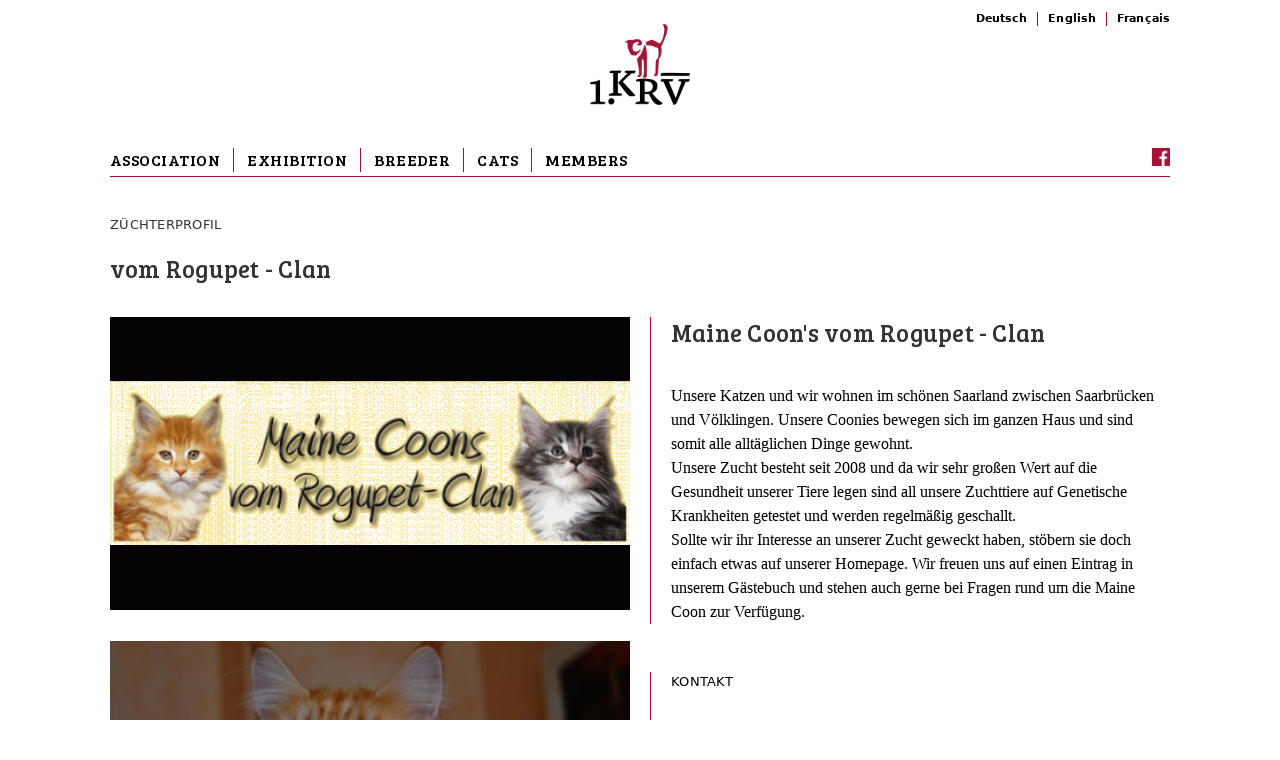

--- FILE ---
content_type: text/html; charset=utf-8
request_url: https://1-krv.de/en/node/158
body_size: 3721
content:
<!DOCTYPE html>
<!--[if IEMobile 7]><html class="iem7"  lang="en" dir="ltr"><![endif]-->
<!--[if lte IE 6]><html class="lt-ie9 lt-ie8 lt-ie7"  lang="en" dir="ltr"><![endif]-->
<!--[if (IE 7)&(!IEMobile)]><html class="lt-ie9 lt-ie8"  lang="en" dir="ltr"><![endif]-->
<!--[if IE 8]><html class="lt-ie9"  lang="en" dir="ltr"><![endif]-->
<!--[if (gte IE 9)|(gt IEMobile 7)]><!--><html  lang="en" dir="ltr" prefix="content: http://purl.org/rss/1.0/modules/content/ dc: http://purl.org/dc/terms/ foaf: http://xmlns.com/foaf/0.1/ og: http://ogp.me/ns# rdfs: http://www.w3.org/2000/01/rdf-schema# sioc: http://rdfs.org/sioc/ns# sioct: http://rdfs.org/sioc/types# skos: http://www.w3.org/2004/02/skos/core# xsd: http://www.w3.org/2001/XMLSchema#"><!--<![endif]-->

<head>
  <meta charset="utf-8" />
<meta name="Generator" content="Drupal 7 (http://drupal.org)" />
<link rel="canonical" href="/en/node/158" />
<link rel="shortlink" href="/en/node/158" />
  <title>vom Rogupet - Clan | 1. Kurpfälzer Rassekatzen Verband e.V. – 1.KRV</title>

      <meta name="MobileOptimized" content="width">
    <meta name="HandheldFriendly" content="true">
    <meta name="viewport" content="width=device-width, initial-scale=1">
    <meta http-equiv="cleartype" content="on">

  <link type="text/css" rel="stylesheet" href="https://1-krv.de/sites/default/files/css/css_lQaZfjVpwP_oGNqdtWCSpJT1EMqXdMiU84ekLLxQnc4.css" media="all" />
<link type="text/css" rel="stylesheet" href="https://1-krv.de/sites/default/files/css/css_TsVRTbLFUpEZAfw-_bWPJu840QT523CPjUVJ5MRWfyk.css" media="all" />
<link type="text/css" rel="stylesheet" href="https://1-krv.de/sites/default/files/css/css_83xe6g6r3vNjDa46EgUD-u1iyEOPCqcB_nRNQypip_Y.css" media="all" />
<link type="text/css" rel="stylesheet" href="https://1-krv.de/sites/default/files/css/css_izlCEblnSCzL3zcnvEe06McLJc-zfrF4gDB9NhE-mhE.css" media="all" />
  <script src="https://1-krv.de/sites/default/files/js/js_XexEZhbTmj1BHeajKr2rPfyR8Y68f4rm0Nv3Vj5_dSI.js"></script>
<script src="https://1-krv.de/sites/default/files/js/js_PS-ZpZUSD7tM2QnGfG5FH1TeH6x13H2kMRlK5tTlN8A.js"></script>
<script src="https://1-krv.de/sites/default/files/js/js_FfTto3aJ36kc9jKM9tsbOXlOwdgtyzATkV7pSU84DYc.js"></script>
<script>jQuery.extend(Drupal.settings, {"basePath":"\/","pathPrefix":"en\/","setHasJsCookie":0,"ajaxPageState":{"theme":"zenkrv","theme_token":"Qumscm0OhHoDa14JaycJQMk7MB9iPYabfjX25B9jCQc","js":{"sites\/all\/modules\/jquery_update\/replace\/jquery\/1.7\/jquery.min.js":1,"misc\/jquery-extend-3.4.0.js":1,"misc\/jquery-html-prefilter-3.5.0-backport.js":1,"misc\/jquery.once.js":1,"misc\/drupal.js":1,"sites\/all\/modules\/responsive_menus\/styles\/meanMenu\/jquery.meanmenu.min.js":1,"sites\/all\/modules\/responsive_menus\/styles\/meanMenu\/responsive_menus_mean_menu.js":1,"sites\/all\/themes\/zenkrv\/js\/script.js":1},"css":{"modules\/system\/system.base.css":1,"modules\/system\/system.menus.css":1,"modules\/system\/system.messages.css":1,"modules\/system\/system.theme.css":1,"modules\/comment\/comment.css":1,"modules\/field\/theme\/field.css":1,"modules\/node\/node.css":1,"modules\/search\/search.css":1,"modules\/user\/user.css":1,"sites\/all\/modules\/views\/css\/views.css":1,"sites\/all\/modules\/ctools\/css\/ctools.css":1,"sites\/all\/modules\/responsive_menus\/styles\/meanMenu\/meanmenu.min.css":1,"modules\/locale\/locale.css":1,"sites\/all\/themes\/zenkrv\/system.menus.css":1,"sites\/all\/themes\/zenkrv\/system.messages.css":1,"sites\/all\/themes\/zenkrv\/system.theme.css":1,"sites\/all\/themes\/zenkrv\/css\/styles.css":1}},"responsive_menus":[{"selectors":"#block-system-main-menu","container":"body","trigger_txt":"\u003Cspan \/\u003E\u003Cspan \/\u003E\u003Cspan \/\u003E","close_txt":"X","close_size":"18px","position":"right","media_size":"480","show_children":"1","expand_children":"0","expand_txt":"+","contract_txt":"-","remove_attrs":"1","responsive_menus_style":"mean_menu"}]});</script>
      <!--[if lt IE 9]>
    <script src="/sites/all/themes/zen/js/html5-respond.js"></script>
    <![endif]-->
  </head>
<body class="html not-front not-logged-in no-sidebars page-node page-node- page-node-158 node-type-zuechter i18n-en section-node" >


        

    <div id="root">
    
    <header id="header">
      <div class="logo">
        <a href="/en">
          <img src="/sites/default/files/zenkrv/krv_logo_rot_schwarz.png" alt="KRV Logo">
        </a>
      </div>
      
      <nav id="navigationKRV">

         <div class="region region-navigation">
    <div id="block-menu-block-1" class="block block-menu-block first odd" role="navigation">

      
  <div class="menu-block-wrapper menu-block-1 menu-name-main-menu parent-mlid-0 menu-level-1">
  <ul class="menu"><li class="menu__item is-leaf is-parent first leaf has-children menu-mlid-470"><a href="/en/node/14" class="menu__link">Association</a></li>
<li class="menu__item is-leaf is-parent leaf has-children menu-mlid-471"><a href="/en/arena-of-cats-besucher-info" title="" class="menu__link">Exhibition</a></li>
<li class="menu__item is-leaf is-parent leaf has-children menu-mlid-472"><a href="/en/zuechterverzeichnis" title="" class="menu__link">Breeder</a></li>
<li class="menu__item is-leaf is-parent leaf has-children menu-mlid-473"><a href="/en/jungtierverzeichnis" title="" class="menu__link">Cats</a></li>
<li class="menu__item is-leaf is-parent last leaf has-children menu-mlid-724"><a href="/en/mitgliederbereich" class="menu__link">Members</a></li>
</ul></div>

</div>
<div id="block-system-main-menu" class="block block-system block-menu last even" role="navigation">

      
  <ul class="menu"><li class="menu__item is-expanded first expanded"><a href="/en/node/14" class="menu__link">Association</a><ul class="menu"><li class="menu__item is-leaf first leaf"><a href="/en/node/14" title="" class="menu__link">The KRV</a></li>
<li class="menu__item is-leaf leaf"><a href="/en/verein/ansprechpartner" title="" class="menu__link">Board</a></li>
<li class="menu__item is-leaf leaf"><a href="/en/verein/richtlinien" title="" class="menu__link">Guidelines</a></li>
<li class="menu__item is-leaf last leaf"><a href="/en/node/15" title="hier treffen sich Katzenfans" class="menu__link">become member</a></li>
</ul></li>
<li class="menu__item is-expanded expanded"><a href="/en/arena-of-cats-besucher-info" title="" class="menu__link">Exhibition</a><ul class="menu"><li class="menu__item is-leaf first leaf"><a href="/en/arena-of-cats-besucher-info" title="" class="menu__link">Arena of Cats</a></li>
<li class="menu__item is-leaf leaf"><a href="/en/arena-of-cats-aussteller-info" title="" class="menu__link">for exhibitors</a></li>
<li class="menu__item is-leaf leaf"><a href="/en/ausstellungsrueckblick" title="" class="menu__link">Retrospect</a></li>
<li class="menu__item is-leaf last leaf"><a href="/en/node/47" class="menu__link">business</a></li>
</ul></li>
<li class="menu__item is-expanded expanded"><a href="/en/zuechterverzeichnis" title="" class="menu__link">Breeder</a><ul class="menu"><li class="menu__item is-leaf first leaf"><a href="/en/zuechterverzeichnis" title="" class="menu__link">our breeder </a></li>
<li class="menu__item is-leaf last leaf"><a href="/en/zuchtamt" title="" class="menu__link">Breeder&#039;s Commission</a></li>
</ul></li>
<li class="menu__item is-expanded expanded"><a href="/en/jungtierverzeichnis" title="" class="menu__link">Cats</a><ul class="menu"><li class="menu__item is-leaf first leaf"><a href="/en/jungtierverzeichnis" title="" class="menu__link">kittens</a></li>
<li class="menu__item is-leaf last leaf"><a href="/en/deckkaterverzeichnis" title="" class="menu__link">male</a></li>
</ul></li>
<li class="menu__item is-collapsed last collapsed"><a href="/en/mitgliederbereich" class="menu__link">Members</a></li>
</ul>
</div>
  </div>
 
        
        <div class="facebook">
          <a href="https://www.facebook.com/pages/1Kurpf%C3%A4lzer-Rassekatzen-Verband-eV/349386405104564?fref=ts" rel="external">
            <img src="/sites/default/files/zenkrv/fb_rot.png" alt="facebook">
          </a>
        </div>
        <div class="divider"></div>

      </nav>

      <nav id="navigationLang">
        <div id="block-locale-language" class="block block-locale first odd" role="complementary">

      
  <ul class="language-switcher-locale-url"><li class="de first"><a href="/de/node/158" class="language-link" xml:lang="de">Deutsch</a></li>
<li class="en active"><a href="/en/node/158" class="language-link active" xml:lang="en">English</a></li>
<li class="fr last"><a href="/fr/node/158" class="language-link" xml:lang="fr">Français</a></li>
</ul>
</div>
<!--         <ul class="label">
          <li>DE</li>
          <li>EN</li>
          <li>FR</li>
        </ul> -->
      </nav>
    </header>

    <section id ="main" class="content">

      
                                                



<section class="zuechter">
	<h3 class="oneC">Züchterprofil</h3>
	<article>
		<h2 class="oneC">vom Rogupet - Clan</h2>

		<aside class="twoCLeft">
			<img typeof="foaf:Image" src="https://1-krv.de/sites/default/files/styles/jungtiere_deckkater/public/zuechter/rogupet-banner.gif?itok=8XSrX_5u" width="600" height="338" alt="" /><img typeof="foaf:Image" src="https://1-krv.de/sites/default/files/styles/jungtiere_deckkater/public/zuechter/lilli_0.JPG?itok=WbZ_YISL" width="600" height="338" alt="" />		</aside>

		<div class="twoCRight">
			<div class="borderBox">
				<h2>Maine Coon&#039;s vom Rogupet - Clan</h2>
				<p><p>Unsere Katzen und wir wohnen im schönen Saarland zwischen Saarbrücken und Völklingen. Unsere Coonies bewegen sich im ganzen Haus und sind somit alle alltäglichen Dinge gewohnt.<br />
Unsere Zucht besteht seit 2008 und da wir sehr großen Wert auf die Gesundheit unserer Tiere legen sind all unsere Zuchttiere auf Genetische Krankheiten getestet und werden regelmäßig geschallt.<br />
Sollte wir ihr Interesse an unserer Zucht geweckt haben, stöbern sie doch einfach etwas auf unserer Homepage. Wir freuen uns auf einen Eintrag in unserem Gästebuch und stehen auch gerne bei Fragen rund um die Maine Coon zur Verfügung.</p>
</p>
			</div>

			<div class="borderBox">
				<h4 class="label">Kontakt</h4>
				<p>Petra + Günter Rosenthal					<br><a href="mailto:coonies@rogupet-clan.de">coonies@rogupet-clan.de</a>					<br><a href="http://www.rogupet-clan.de" target="_blank" rel="external">Website</a>				</p>
			</div>
		</div>
	</article>

</section>


    </section>  <!-- main -->

    <div id="layoutFooter"></div>
  </div> <!-- root -->
  

  <footer id="footer">
    <div class="divider"></div>
    <ul class="clearfix">
      <li class="f1">
              </li>
      <li class="f2">
          <div class="region region-footer2">
    <div id="block-block-2" class="block block-block first last odd">

      
  <ul>
<li class="h3">
              <a href="https://www.facebook.com/pages/1Kurpf%C3%A4lzer-Rassekatzen-Verband-eV/349386405104564?fref=ts" rel="external">Facebook</a>
       </li>
<li class="h3">
              <a href="https://www.youtube.com/channel/UCEno0564mtzm7NpZR-kxuyQ" rel="external">Youtube</a>
       </li>
<li class="h3">
              <a href="https://www.1-krv.de/en/verein/ansprechpartner">Contact</a>
       </li>
</ul>

</div>
  </div>
      </li>
      <li class="f3">
          <div class="region region-footer3">
    <div id="block-menu-menu-footer-menu-intern" class="block block-menu first last odd" role="navigation">

      
  <ul class="menu"><li class="menu__item is-leaf first leaf"><a href="/en/partner" title="" class="menu__link">Partner</a></li>
<li class="menu__item is-leaf leaf"><a href="/en/impressum" title="" class="menu__link">Imprint</a></li>
<li class="menu__item is-leaf last leaf"><a href="/en/datenschutz" title="" class="menu__link">Data privacy</a></li>
</ul>
</div>
  </div>
      </li>
      <li class="f4">
          <div class="region region-footer4">
    <div id="block-locale-language--2" class="block block-locale last even" role="complementary">

      
  <ul class="language-switcher-locale-url"><li class="de first"><a href="/de/node/158" class="language-link" xml:lang="de">Deutsch</a></li>
<li class="en active"><a href="/en/node/158" class="language-link active" xml:lang="en">English</a></li>
<li class="fr last"><a href="/fr/node/158" class="language-link" xml:lang="fr">Français</a></li>
</ul>
</div>
  </div>
      </li>
    </ul>
  </footer>
        


</body>
</html>


--- FILE ---
content_type: text/css
request_url: https://1-krv.de/sites/default/files/css/css_izlCEblnSCzL3zcnvEe06McLJc-zfrF4gDB9NhE-mhE.css
body_size: 11122
content:
@import url(https://fonts.googleapis.com/css?family=Open+Sans:800);@import url(https://fonts.googleapis.com/css?family=Bree+Serif);﻿article,aside,details,figcaption,figure,footer,header,main,nav,section,summary{display:block}audio,canvas,video{display:inline-block}audio:not([controls]){display:none;height:0}[hidden]{display:none}html{font-family:Georgia,"Times New Roman","DejaVu Serif",serif;font-size:100%;-ms-text-size-adjust:100%;-webkit-text-size-adjust:100%;line-height:1.5em}body{margin:0;padding:0}a:link{color:#000;border-bottom:1px solid #a51235;text-decoration:none}a:visited{color:#000;border-bottom:1px solid #a51235}a:hover,a:focus{color:#333;border:0}a:active{color:#000}a:focus{outline:thin dotted}a:active,a:hover{outline:0}#footer a:link{color:#000;border:0;text-decoration:none}#footer a:visited{color:#000}#footer a:hover,#footer a:focus{color:#333;border:0}#footer a:active{color:#000}p,pre{margin:1.5em 0}article p:last-child{margin-bottom:0}blockquote{margin:1.5em 20px}h1,.h1{font-size:2em;line-height:1.5em;margin-top:.75em;margin-bottom:.75em;font-family:"Bree Serif","Open Sans",Arial,"Nimbus Sans L",sans-serif;font-weight:normal;line-height:1.2em;color:#333}h2,.h2{font-size:1.5em;line-height:2em;margin-top:1em;margin-bottom:1em;line-height:1em;margin-top:0em;font-family:"Bree Serif","Open Sans",Arial,"Nimbus Sans L",sans-serif;letter-spacing:0.01em;font-weight:normal;color:#333}h3,.h3,.h3x,.language-switcher-locale-url li{font-size:.8em;line-height:1.875em;margin-top:1.875em;margin-bottom:0em;text-transform:uppercase;font-family:Verdana,Tahoma,"DejaVu Sans",sans-serif;font-size:0.8em;font-weight:normal;letter-spacing:0.02em;color:#333}.mean-container .mean-nav ul li a{font-size:.8em;line-height:1.875em;margin-top:1.875em;margin-bottom:0em;text-transform:uppercase;font-family:Verdana,Tahoma,"DejaVu Sans",sans-serif;font-size:0.8em;font-weight:normal;letter-spacing:0.02em}.language-switcher-locale-url li,.mean-container .mean-nav ul li a{margin-top:0em}.h3x{margin-top:0em;text-transform:none;font-weight:bold;font-size:0.7em;letter-spacing:0;line-height:1.5em}#header .language-switcher-locale-url li{font-size:0.7em;font-weight:bold;text-transform:none;letter-spacing:0.01em}h4,.h4,.webform-client-form .fieldset-legend{font-size:1em;line-height:1.5em;margin-top:1.5em;margin-bottom:1.5em;font-weight:normal;font-family:"Bree Serif","Open Sans",Arial,"Nimbus Sans L",sans-serif;letter-spacing:0.02em}h5{font-size:.83em;line-height:1.80723em;margin-top:1.80723em;margin-bottom:1.80723em}h6{font-size:.67em;line-height:2.23881em;margin-top:2.23881em;margin-bottom:2.23881em}abbr[title]{border-bottom:1px dotted}b,strong{font-weight:bold}dfn{font-style:italic}hr{-moz-box-sizing:content-box;-webkit-box-sizing:content-box;box-sizing:content-box;height:0;border:1px solid #666;padding-bottom:-1px;margin:1.5em 0}mark{background:#ff0;color:#000}code,kbd,pre,samp,tt,var{font-family:"Courier New","DejaVu Sans Mono",monospace,sans-serif;font-size:1em;line-height:1.5em}pre{white-space:pre-wrap}q{quotes:"\201C" "\201D" "\2018" "\2019"}small{font-size:80%}sub,sup{font-size:75%;line-height:0;position:relative;vertical-align:baseline}sup{top:-0.5em}sub{bottom:-0.25em}dl,ol,ul{margin:1.5em 0}ol ol,ol ul,ul ol,ul ul{margin:0}dd{margin:0 0 0 20px}menu,ol,ul{padding:0 0 0 20px}img{border:0;max-width:100%;height:auto;width:auto}svg:not(:root){overflow:hidden}figure{margin:0}fieldset{margin:0 2px;border-color:#c0c0c0;border-top-width:.0625em;border-top-style:solid;padding-top:.4625em;border-bottom-width:.0625em;border-bottom-style:solid;padding-bottom:.9125em;border-left-width:.0625em;border-left-style:solid;padding-left:.9125em;border-right-width:.0625em;border-right-style:solid;padding-right:.9125em}legend{border:0;padding:0}button,input,select,textarea{font-family:inherit;font-size:100%;margin:0;max-width:100%;-moz-box-sizing:border-box;-webkit-box-sizing:border-box;box-sizing:border-box}button,input{line-height:normal}.button-primary,#edit-reset{display:inline-block;text-decoration:none !important;width:300px;margin:auto;background:#666;border:1px solid #FFF;color:#FFF;cursor:pointer;text-transform:uppercase;font-family:Verdana,Tahoma,"DejaVu Sans",sans-serif;font-size:0.8em;font-weight:normal;letter-spacing:0.02em;padding:10px;text-align:center;transition:color 0.25s ease 0s,background-color 0.25s ease 0s}.button-primary:hover,#edit-reset:hover{color:#000;border:1px solid #a51235;background:#FFF}button,select{text-transform:none}select{background:#fff url(/sites/all/themes/zenkrv/images/down.png) no-repeat scroll right center;padding-right:10px;-moz-appearance:none;-webkit-appearance:none}button,html input[type="button"],input[type="reset"],input[type="submit"]{-webkit-appearance:button;cursor:pointer}button[disabled],html input[disabled]{cursor:default}input[type="checkbox"],input[type="radio"]{-moz-box-sizing:border-box;-webkit-box-sizing:border-box;box-sizing:border-box;padding:0}input[type="search"]{-webkit-appearance:textfield;-moz-box-sizing:content-box;-webkit-box-sizing:content-box;box-sizing:content-box}input[type="search"]::-webkit-search-cancel-button,input[type="search"]::-webkit-search-decoration{-webkit-appearance:none}button::-moz-focus-inner,input::-moz-focus-inner{border:0;padding:0}textarea{overflow:auto;vertical-align:top}label{display:block;font-weight:bold}table{border-collapse:collapse;border-spacing:0;margin-top:1.5em;margin-bottom:1.5em}.underlined{text-decoration:underline}.bold{font-weight:bold}.label,.webform-client-form label{text-transform:uppercase;font-family:Verdana,Tahoma,"DejaVu Sans",sans-serif;font-size:0.8em;font-weight:normal;letter-spacing:0.02em}.divider{border-bottom:1px solid #a51235}.contextual-links-wrapper ul{list-style:none;padding-left:0}.contextual-links-wrapper ul li{margin-bottom:0em;margin-top:0em}.contextual-links-wrapper ul li:before{content:none !important;width:0 !important;margin-left:0 !important}.contextual-links-wrapper ul a:link{border:0;color:#333}html,body{height:100%}#root{clear:both;min-height:100%;height:auto !important;height:100%;margin-bottom:-150px}#root #layoutFooter{height:150px}#footer{clear:both;position:relative;height:150px}body{margin:0 20px 0 20px}#root,#footer{margin-left:auto;margin-right:auto;max-width:1100px}#header,#navigationKRV,#main,#footer,.rasse,.twoCLeft,.twoCRight,.oneC,#block-views-front-slider-block,.twoC1,.twoC2,.fourC1,.fourC2,.fourC3,.fourC4,.threeC1,.threeC2,.threeC3,.rueckblick .views-row-even,.rueckblick .views-row-odd,.f1,.f2,.f3,.f4{padding-left:10px;padding-right:10px;-moz-box-sizing:border-box;-webkit-box-sizing:border-box;-ms-box-sizing:border-box;box-sizing:border-box;word-wrap:break-word}#header:before,#header:after,#main:before,#main:after,#footer:before,#footer:after{content:"";display:table}#header:after,#main:after,#footer:after{clear:both}#main{margin-bottom:3em}#header{position:relative}#header .facebook{position:absolute;top:0;right:10px;width:18px}.logo,.arenaLogo{display:block;width:100px;margin:auto;margin-top:1.5em}.logo a:link,.arenaLogo a:link{border:0 !important}.arenaLogo{display:block;width:160px;margin:0em auto;margin-top:1.5em;z-index:500}#header a:link{border:0}#navigationKRV{float:left;width:100%;margin-left:0%;margin-right:-100%;position:relative;margin-bottom:2.25em;margin-top:2.25em}#navigationKRV .menu a.active,#navigationKRV .is-active-trail{color:#a51235}#block-menu-block-1 ul,#block-menu-block-2 ul{padding-left:0;list-style:none !important;overflow:hidden;*zoom:1;margin-bottom:.3em;margin-top:0em}#block-menu-block-1 ul>li,#block-menu-block-2 ul>li{float:left;margin-right:13px;padding-right:13px}#block-menu-block-1 ul>li:last-child,#block-menu-block-2 ul>li:last-child{margin-right:0;padding-right:0}#block-menu-block-1 .menu-level-1>ul>li{border-right:1px solid #a51235;font-family:"Bree Serif","Open Sans",Arial,"Nimbus Sans L",sans-serif;font-weight:normal;letter-spacing:0.03em;text-transform:uppercase;font-size:16px}#block-menu-block-1 .menu-level-1>ul>li:last-child{border:0}#block-menu-block-2 .menu-level-2>ul>li{font-family:Verdana,Tahoma,"DejaVu Sans",sans-serif;font-weight:normal;text-transform:uppercase;font-size:0.8em}#block-system-main-menu{display:none;visibility:hidden;height:0}#block-system-main-menu ul{margin:0}#navigationLang{position:absolute;top:12px;right:20px;color:#a51235}#navigationLang ul{list-style:none;margin-top:0em;overflow:hidden;*zoom:1}#navigationLang ul>li{float:left;margin-right:10px;padding-right:10px;border-right:1px solid #a51235;line-height:1.3em}#navigationLang ul>li:last-child{margin-right:0;padding-right:0;border:0}#footer ul{list-style:none;padding:0}#footer .f1{float:left;width:25%;margin-left:0%;margin-right:-25%}#footer .f2{float:left;width:25%;margin-left:25%;margin-right:-50%}#footer .f3{float:left;width:25%;margin-left:50%;margin-right:-75%}#footer .f4{float:left;width:25%;margin-left:75%;margin-right:-100%}#footer .divider{margin:0 10px}#footer .h3{margin-top:0em}#footer .adress{margin-top:.45em;font-weight:normal !important}#footer .menu__link{font-size:.8em;line-height:1.875em;margin-top:1.875em;margin-bottom:0em;text-transform:uppercase;font-family:Verdana,Tahoma,"DejaVu Sans",sans-serif;font-size:0.8em;font-weight:normal;letter-spacing:0.02em}.arenaSlider{margin-bottom:1.5em}#flexslider-1{border:0;margin:0}#block-views-front-slider-block{margin-bottom:1.5em}.oneC,#block-views-front-slider-block{float:left;width:100%;margin-left:0%;margin-right:-100%;clear:left}.twoCLeft{float:left;width:50%;margin-left:0%;margin-right:-50%;clear:left}.twoCRight{float:right;width:50%;margin-right:0%;margin-left:-50%;clear:right}.fourC1{float:left;width:25%;margin-left:0%;margin-right:-25%;clear:left}.fourC2{float:left;width:25%;margin-left:25%;margin-right:-50%}.fourC3{float:left;width:25%;margin-left:50%;margin-right:-75%}.fourC4{float:left;width:25%;margin-left:75%;margin-right:-100%}.threeC1{float:left;width:33.33333%;margin-left:0%;margin-right:-33.33333%;clear:left}.threeC2{float:left;width:33.33333%;margin-left:33.33333%;margin-right:-66.66667%}.threeC3{float:left;width:33.33333%;margin-left:66.66667%;margin-right:-100%}.twoC1{float:left;width:50%;margin-left:0%;margin-right:-50%;clear:left}.twoC2{float:left;width:50%;margin-left:50%;margin-right:-100%;float:left}.borderBox{border-left:1px solid #a51235;padding-left:20px;margin-bottom:5.25em}#main h3{font-weight:bold}.arenaHeading{margin-bottom:0em;margin-top:0em}.borderBox p:last-child,.borderBox ul:last-child{margin-bottom:0em}.borderBox p:first-child{margin-top:0em}h3+p,h3+ul{margin-top:.3em}h3#page-title,h3 .oneC{font-weight:normal}.krvList{list-style:none;margin-left:1em;padding-left:1em}.krvList li:before{color:#a51235;display:inline-block;content:"–";width:1em;margin-left:-1em;font-weight:bold}.krvList li{margin-bottom:.3em}.krvList h4{display:inline-block;margin-bottom:0em}#main .borderBox ul{list-style:none;margin-left:0;padding-left:1em}#main .borderBox ul li:before{color:#a51235;display:inline-block;content:"–";width:1em;margin-left:-1em;font-weight:bold}#main .borderBox ul li{margin-bottom:.3em}.deckkaterListe ul,.richtlinien ul,.zuechterListe ul,.rueckblick ul,.aktuelles ul,.partner ul{list-style:none}.richtlinien ul,.rueckblick ul,.aktuelles ul,.deckkaterListe ul,.partner ul{padding-left:0}#main>article>h3,#main>section>h3,h3.page__title{margin-top:0em;margin-bottom:1.5em;font-weight:normal}.webform-client-form{margin-top:3em}.webform-client-form input[type="checkbox"],.webform-client-form input[type="date"],.webform-client-form input[type="month"],.webform-client-form input[type="email"],.webform-client-form input[type="number"],.webform-client-form input[type="tel"],.webform-client-form input[type="text"],.webform-client-form textarea,.node-deckkater-form input[type="checkbox"],.node-deckkater-form input[type="date"],.node-deckkater-form input[type="month"],.node-deckkater-form input[type="email"],.node-deckkater-form input[type="number"],.node-deckkater-form input[type="tel"],.node-deckkater-form input[type="text"],.node-deckkater-form textarea,.node-wurf-form input[type="checkbox"],.node-wurf-form input[type="date"],.node-wurf-form input[type="month"],.node-wurf-form input[type="email"],.node-wurf-form input[type="number"],.node-wurf-form input[type="tel"],.node-wurf-form input[type="text"],.node-wurf-form textarea,.node-zuechter-form input[type="checkbox"],.node-zuechter-form input[type="date"],.node-zuechter-form input[type="month"],.node-zuechter-form input[type="email"],.node-zuechter-form input[type="number"],.node-zuechter-form input[type="tel"],.node-zuechter-form input[type="text"],.node-zuechter-form textarea{border-radius:0}.webform-client-form input[type="text"],.webform-client-form input[type="email"],.webform-client-form textarea,.webform-client-form select,.node-deckkater-form input[type="text"],.node-deckkater-form input[type="email"],.node-deckkater-form textarea,.node-deckkater-form select,.node-wurf-form input[type="text"],.node-wurf-form input[type="email"],.node-wurf-form textarea,.node-wurf-form select,.node-zuechter-form input[type="text"],.node-zuechter-form input[type="email"],.node-zuechter-form textarea,.node-zuechter-form select{border:1px solid #cd919e;height:38px;padding:0 12px;width:50%}.webform-client-form select option,.node-deckkater-form select option,.node-wurf-form select option,.node-zuechter-form select option{height:35px;padding:9px 6px}.webform-client-form option:focus,.webform-client-form option:hover,.node-deckkater-form option:focus,.node-deckkater-form option:hover,.node-wurf-form option:focus,.node-wurf-form option:hover,.node-zuechter-form option:focus,.node-zuechter-form option:hover{background:#cd919e}.webform-client-form textarea,.node-deckkater-form textarea,.node-wurf-form textarea,.node-zuechter-form textarea{height:114px;padding:12px}.webform-client-form .form-text:focus,.webform-client-form .form-textarea:focus,.webform-client-form .select:focus,.node-deckkater-form .form-text:focus,.node-deckkater-form .form-textarea:focus,.node-deckkater-form .select:focus,.node-wurf-form .form-text:focus,.node-wurf-form .form-textarea:focus,.node-wurf-form .select:focus,.node-zuechter-form .form-text:focus,.node-zuechter-form .form-textarea:focus,.node-zuechter-form .select:focus{border-color:#a51235}.webform-client-form .form-required,.node-deckkater-form .form-required,.node-wurf-form .form-required,.node-zuechter-form .form-required{color:#ab4e62}.webform-client-form fieldset,.node-deckkater-form fieldset,.node-wurf-form fieldset,.node-zuechter-form fieldset{border-color:#cd919e;margin-bottom:3em;background:#fafafa}.webform-client-form .webform-container-inline label,.node-deckkater-form .webform-container-inline label,.node-wurf-form .webform-container-inline label,.node-zuechter-form .webform-container-inline label{width:40%;display:inline-block}.webform-client-form .form-textarea-wrapper,.node-deckkater-form .form-textarea-wrapper,.node-wurf-form .form-textarea-wrapper,.node-zuechter-form .form-textarea-wrapper{width:50%}.webform-client-form .form-textarea-wrapper textarea,.node-deckkater-form .form-textarea-wrapper textarea,.node-wurf-form .form-textarea-wrapper textarea,.node-zuechter-form .form-textarea-wrapper textarea{width:100%}.webform-client-form .form-actions,.node-deckkater-form .form-actions,.node-wurf-form .form-actions,.node-zuechter-form .form-actions{text-align:center}.webform-client-form .form-actions input:first-child,.node-deckkater-form .form-actions input:first-child,.node-wurf-form .form-actions input:first-child,.node-zuechter-form .form-actions input:first-child{margin-right:10px}.webform-client-form .form-item{position:relative}.webform-client-form .form-item .description{position:absolute;top:26px;left:0;font-family:Verdana,Tahoma,"DejaVu Sans",sans-serif;font-size:0.6em;font-weight:normal;letter-spacing:0.02em}.addDeckkater{background-color:#fafafa;border:1px solid #a51235;padding:15px}#deckkater-node-form #edit-field-wurfdatum-und-0-value-datepicker-popup-0,#wurf-node-form #edit-field-wurfdatum-und-0-value-datepicker-popup-0,#zuechter-node-form #edit-field-wurfdatum-und-0-value-datepicker-popup-0{width:55%}#deckkater-node-form .form-type-textfield,#wurf-node-form .form-type-textfield,#zuechter-node-form .form-type-textfield{position:relative}#deckkater-node-form .form-type-textfield .description,#wurf-node-form .form-type-textfield .description,#zuechter-node-form .form-type-textfield .description{position:absolute;top:26px;left:0}#deckkater-node-form .form-item-field-wurfdatum-und-0-value-date .description,#wurf-node-form .form-item-field-wurfdatum-und-0-value-date .description,#zuechter-node-form .form-item-field-wurfdatum-und-0-value-date .description{position:relative}#deckkater-node-form .form-item .description,#wurf-node-form .form-item .description,#zuechter-node-form .form-item .description{font-family:Verdana,Tahoma,"DejaVu Sans",sans-serif;font-size:0.6em;font-weight:normal;letter-spacing:0.02em}#deckkater-node-form #edit-preview,#deckkater-node-form .grippie,#wurf-node-form #edit-preview,#wurf-node-form .grippie,#zuechter-node-form #edit-preview,#zuechter-node-form .grippie{visibility:hidden}#deckkater-node-form .form-textarea-wrapper textarea,#wurf-node-form .form-textarea-wrapper textarea,#zuechter-node-form .form-textarea-wrapper textarea{box-sizing:border-box;display:block;margin:0;width:100%}#deckkater-node-form label,#wurf-node-form label,#zuechter-node-form label{display:inline-block;width:300px}#deckkater-node-form label[for="edit-field-anzeigentext-und-0-value"],#wurf-node-form label[for="edit-field-anzeigentext-und-0-value"],#zuechter-node-form label[for="edit-field-anzeigentext-und-0-value"]{float:left}#deckkater-node-form .clearfix::after,#wurf-node-form .clearfix::after,#zuechter-node-form .clearfix::after{content:""}#deckkater-node-form .link-field-subrow,#wurf-node-form .link-field-subrow,#zuechter-node-form .link-field-subrow{display:inline-block}.with-wireframes #header,.with-wireframes #main,.with-wireframes #content,.with-wireframes #navigation,.with-wireframes .region-sidebar-first,.with-wireframes .region-sidebar-second,.with-wireframes #footer,.with-wireframes .region-bottom{outline:1px solid #ccc}.element-invisible,.element-focusable{position:absolute !important;height:1px;width:1px;overflow:hidden;clip:rect(1px,1px,1px,1px)}.element-focusable:active,.element-focusable:focus{position:static !important;clip:auto;height:auto;width:auto;overflow:auto}#skip-link{margin:0}#skip-link a,#skip-link a:visited{display:block;width:100%;padding:2px 0 3px 0;text-align:center;background-color:#666;color:#fff}.header__logo{float:left;margin:0;padding:0}.header__logo-image{vertical-align:bottom}.header__name-and-slogan{float:left}.header__site-name{margin:0;font-size:2em;line-height:1.5em}.header__site-link:link,.header__site-link:visited{color:#000;text-decoration:none}.header__site-link:hover,.header__site-link:focus{text-decoration:underline}.header__site-slogan{margin:0}.header__secondary-menu{float:right}.header__region{clear:both}.breadcrumb ol{margin:0;padding:0}.breadcrumb li{display:inline;list-style-type:none;margin:0;padding:0}.page__title,.node__title,.block__title,.comments__title,.comments__form-title,.comment__title{margin:0}.messages,.messages--status,.messages--warning,.messages--error{margin:1.5em 0;padding:10px 10px 10px 50px;background-image:url('[data-uri]');background-position:8px 8px;background-repeat:no-repeat;border:1px solid #be7}.messages--warning{background-image:url('[data-uri]');border-color:#ed5}.messages--error{background-image:url('[data-uri]');border-color:#ed541d}.messages__list{margin:0}.messages__item{list-style-image:none}.messages--error p.error{color:#333}.ok,.messages--status{background-color:#f8fff0;color:#234600}.warning,.messages--warning{background-color:#fffce5;color:#840}.error,.messages--error{background-color:#fef5f1;color:#8c2e0b}.tabs-primary,.tabs-secondary{overflow:hidden;*zoom:1;background-image:url('[data-uri]');background-size:100%;background-image:-webkit-gradient(linear,50% 100%,50% 0%,color-stop(100%,#bbbbbb),color-stop(100%,rgba(0,0,0,0)));background-image:-moz-linear-gradient(bottom,#bbbbbb 1px,rgba(0,0,0,0) 1px);background-image:-webkit-linear-gradient(bottom,#bbbbbb 1px,rgba(0,0,0,0) 1px);background-image:linear-gradient(to top,#bbbbbb 1px,rgba(0,0,0,0) 1px);list-style:none;border-bottom:1px solid #bbb \0/ie;margin:1.5em 0;padding:0 2px;white-space:nowrap}.tabs-primary__tab,.tabs-primary__tab.is-active,.tabs-secondary__tab,.tabs-secondary__tab.is-active{float:left;margin:0 3px}a.tabs-primary__tab-link,a.tabs-primary__tab-link.is-active,a.tabs-secondary__tab-link,a.tabs-secondary__tab-link.is-active{border:1px solid #e9e9e9;border-right:0;border-bottom:0;display:block;line-height:1.5em;text-decoration:none}.tabs-primary__tab,.tabs-primary__tab.is-active{-moz-border-radius-topleft:4px;-webkit-border-top-left-radius:4px;border-top-left-radius:4px;-moz-border-radius-topright:4px;-webkit-border-top-right-radius:4px;border-top-right-radius:4px;text-shadow:1px 1px 0 #fff;border:1px solid #bbb;border-bottom-color:transparent;border-bottom:0 \0/ie}.tabs-primary__tab.is-active{border-bottom-color:#fff}a.tabs-primary__tab-link,a.tabs-primary__tab-link.is-active{-moz-border-radius-topleft:4px;-webkit-border-top-left-radius:4px;border-top-left-radius:4px;-moz-border-radius-topright:4px;-webkit-border-top-right-radius:4px;border-top-right-radius:4px;-moz-transition:background-color .3s;-o-transition:background-color .3s;-webkit-transition:background-color .3s;transition:background-color .3s;color:#333;background-color:#dedede;letter-spacing:1px;padding:0 1em;text-align:center}a.tabs-primary__tab-link:hover,a.tabs-primary__tab-link:focus{background-color:#e9e9e9;border-color:#f2f2f2}a.tabs-primary__tab-link:active,a.tabs-primary__tab-link.is-active{background-color:transparent;*zoom:1;filter:progid:DXImageTransform.Microsoft.gradient(gradientType=0,startColorstr='#FFE9E9E9',endColorstr='#00E9E9E9');background-image:url('[data-uri]');background-size:100%;background-image:-webkit-gradient(linear,50% 0%,50% 100%,color-stop(0%,#e9e9e9),color-stop(100%,rgba(233,233,233,0)));background-image:-moz-linear-gradient(#e9e9e9,rgba(233,233,233,0));background-image:-webkit-linear-gradient(#e9e9e9,rgba(233,233,233,0));background-image:linear-gradient(#e9e9e9,rgba(233,233,233,0));border-color:#fff}.tabs-secondary{font-size:.9em;margin-top:-1.5em}.tabs-secondary__tab,.tabs-secondary__tab.is-active{margin:.75em 3px}a.tabs-secondary__tab-link,a.tabs-secondary__tab-link.is-active{-moz-border-radius:.75em;-webkit-border-radius:.75em;border-radius:.75em;-moz-transition:background-color .3s;-o-transition:background-color .3s;-webkit-transition:background-color .3s;transition:background-color .3s;text-shadow:1px 1px 0 #fff;background-color:#f2f2f2;color:#666;padding:0 .5em}a.tabs-secondary__tab-link:hover,a.tabs-secondary__tab-link:focus{background-color:#dedede;border-color:#999;color:#333}a.tabs-secondary__tab-link:active,a.tabs-secondary__tab-link.is-active{text-shadow:1px 1px 0 #333;background-color:#666;border-color:#000;color:#fff}.inline{display:inline;padding:0}.inline li{display:inline;list-style-type:none;padding:0 1em 0 0}span.field-label{padding:0 1em 0 0}.more-link{text-align:right}.more-help-link{text-align:right}.more-help-link a{background-image:url('[data-uri]');background-position:0 50%;background-repeat:no-repeat;padding:1px 0 1px 20px}.pager{clear:both;padding:0;text-align:center}.pager-item,.pager-first,.pager-previous,.pager-next,.pager-last,.pager-ellipsis,.pager-current{display:inline;padding:0 0.5em;list-style-type:none;background-image:none}.pager-current{font-weight:bold}.menu a.active{color:#a51235}#footer .menu a.active{color:black}.new,.update{color:#c00;background-color:transparent}.unpublished{height:0;overflow:visible;background-color:transparent;color:#d8d8d8;font-size:75px;line-height:1;font-family:Impact,"Arial Narrow",Helvetica,sans-serif;font-weight:bold;text-transform:uppercase;text-align:center;word-wrap:break-word}.comments{margin:1.5em 0}.comment-preview{background-color:#ffffea}.comment .permalink{text-transform:uppercase;font-size:75%}.indented{margin-left:20px}.form-item{margin:1.5em 0}.form-checkboxes .form-item,.form-radios .form-item{margin:0}tr.odd .form-item,tr.even .form-item{margin:0}.form-item input.error,.form-item textarea.error,.form-item select.error{border:1px solid #c00}.form-item .description{font-size:0.85em}.form-type-radio .description,.form-type-checkbox .description{margin-left:2.4em}.form-required{color:#c00}label.option{display:inline;font-weight:normal}a.button{-moz-appearance:button;-webkit-appearance:button}.password-parent,.confirm-parent{margin:0}#user-login-form{text-align:left}.openid-links{margin-bottom:0}.openid-link,.user-link{margin-top:1.5em}html.js #user-login-form li.openid-link,#user-login-form li.openid-link{margin-left:-20px}#user-login ul{margin:1.5em 0}form th{text-align:left;padding-right:1em;border-bottom:3px solid #ccc}form tbody{border-top:1px solid #ccc}form table ul{margin:0}tr.even,tr.odd{background-color:#eee;border-bottom:1px solid #ccc;padding:0.1em 0.6em}tr.even{background-color:#fff}td.active{background-color:#ddd}td.checkbox,th.checkbox{text-align:center}td.menu-disabled{background:#ccc}#autocomplete .selected{background:#0072b9;color:#fff}html.js .collapsible .fieldset-legend{background-image:url('[data-uri]');background-position:5px 65%;background-repeat:no-repeat;padding-left:15px}html.js .collapsed .fieldset-legend{background-image:url('[data-uri]');background-position:5px 50%}.fieldset-legend .summary{color:#999;font-size:0.9em;margin-left:0.5em}tr.drag{background-color:#fffff0}tr.drag-previous{background-color:#ffd}.tabledrag-toggle-weight{font-size:0.9em}tr.selected td{background:#ffc}.progress{font-weight:bold}.progress .bar{background:#ccc;border-color:#666;margin:0 0.2em;-moz-border-radius:3px;-webkit-border-radius:3px;border-radius:3px}.progress .filled{background-color:#0072b9;background-image:url(/sites/all/themes/zenkrv/images/progress.gif?1429544087)}@media print{a:link,a:visited{text-decoration:underline !important}a:link.header__site-link,a:visited.header__site-link{text-decoration:none !important}#content a[href]:after{content:" (" attr(href) ")";font-weight:normal;font-size:16px}#content a[href^="javascript:"]:after,#content a[href^="#"]:after{content:""}#content abbr[title]:after{content:" (" attr(title) ")"}#content{float:none !important;width:100% !important;margin:0 !important;padding:0 !important}body,#page,#main,#content{color:#000;background-color:transparent !important;background-image:none !important}#skip-link,#toolbar,#navigation,.region-sidebar-first,.region-sidebar-second,#footer,.breadcrumb,.tabs,.action-links,.links,.book-navigation,.forum-topic-navigation,.pager,.feed-icons{visibility:hidden;display:none}}.deckkaterListe aside img{margin-bottom:2.25em}.deckkaterListe .borderBox h2{display:inline}.deckkaterListe .borderBox ul li{margin-bottom:0 !important}.zuechterListe .clear{clear:right}.zuechterListe .fourC1{float:left;width:25%;margin-left:0%;margin-right:-25%}.zuechterListe .fourC2{float:right;width:25%;margin-right:50%;margin-left:-75%}.zuechterListe .fourC3{float:right;width:25%;margin-right:25%;margin-left:-50%}.zuechterListe .fourC4{float:right;width:25%;margin-right:0%;margin-left:-25%}.zuechterListe .threeC2{float:right;width:33.33333%;margin-right:33.33333%;margin-left:-66.66667%;clear:right}.zuechterListe .threeC3{float:left;width:33.33333%;margin-left:66.66667%;margin-right:-100%}.zuechterListe .borderBox{margin-bottom:1.5em}.zuechterListe .borderBox p{margin:0;line-height:1em}.zuechterListe .borderBox h4{margin:0;margin-bottom:.45em;line-height:1.3em}.zuechterListe .rasse{float:left;width:100%;margin-left:0%;margin-right:-100%;padding-left:0;padding-right:0;clear:left;margin-bottom:3em}.zuechterListe aside h2{margin-top:2.1em}.section-arena-of-cats-aussteller-info #root #main>h3,.page-arena-of-cats-besucher-info #root #main>h3{display:none}.zuechter .twoCLeft>img{margin-bottom:1.5em}.zuechter .borderBox{margin-bottom:3em}.zuechter .borderBox h2{padding-top:-3px;line-height:1.3em}.zuechter h2{margin-bottom:1.5em}.richtlinien .borderBox,.partner .borderBox{margin-left:0;margin-bottom:1.5em}.richtlinien h4,.partner h4{display:inline}.rueckblick ul>li ul>li{margin-bottom:3px}.rueckblick .borderBox{margin-left:0;margin-bottom:3em}.rueckblick .label{margin-left:5px}.rueckblick .views-row-odd{float:left;width:50%;margin-left:0%;margin-right:-50%;clear:left}.rueckblick .views-row-even{float:right;width:50%;margin-right:0%;margin-left:-50%;clear:right}.rueckblick p:last-child{margin-bottom:1.5em;margin-top:0em}#main .aktuelles .borderBox article h2,#main .aktuelles .borderBox article .h2,#main .ausstellungFeature .borderBox article h2,#main .ausstellungFeature .borderBox article .h2{margin-top:0em;margin-bottom:0em;line-height:1.2}#main .aktuelles h3,#main .ausstellungFeature h3{font-weight:normal}#main .aktuelles ul,#main .ausstellungFeature ul{padding:0;margin:0;list-style:none}#main .aktuelles ul li:before,#main .ausstellungFeature ul li:before{content:none}#main .aktuelles p,#main .ausstellungFeature p{margin-top:.75em;margin-bottom:0em}#main .aktuelles .info,#main .ausstellungFeature .info{margin-top:.75em}#main .aktuelles article,#main .ausstellungFeature article{margin-bottom:2.25em}#main .aktuelles .label,#main .ausstellungFeature .label{margin-left:10px;font-size:0.51em;line-height:2.1em}.intro .label .form-item{margin:0}.people .borderBox{margin-top:1.5em}.people h4{margin-bottom:.75em}.ansprechpartner img{width:95%}.ansprechpartner h4{margin-bottom:.75em;margin-top:1.5em}.ansprechpartner .borderBox{margin-bottom:3.75em}.member .borderBox{margin-bottom:3em}#main .member .borderBox ul li{margin-bottom:1.5em}.philosophy .h1{margin-top:0em;margin-bottom:1.5em;padding-bottom:1.5em;color:#a51235;border-bottom:1px solid #a51235}.node-54{margin-bottom:4.5em}#block-views-front-slider-block{padding-top:0}#block-views-front-slider-block #flexslider-1 .views-field-title h1{display:inline-block}#block-views-front-slider-block #flexslider-1 h2,#block-views-front-slider-block #flexslider-1 h3{display:inline-block}#block-views-front-slider-block #flexslider-1 h2{margin:0 auto}#block-views-front-slider-block #flexslider-1 .heading{text-align:center;margin-top:.75em}#block-views-front-slider-block #flexslider-1 h3{font-weight:normal}@media only screen and (min-width:481px) and (max-width:840px){#block-menu-block-1 ul>li,#block-menu-block-2 ul>li{float:left;margin-right:10px;padding-right:10px}#block-menu-block-2 ul>li{margin-right:7px;padding-right:7px;font-size:0.79em !important}}@media only screen and (min-width:0px) and (max-width:480px){body{margin:0}html,body{height:100%}#root{clear:both;min-height:100%;height:auto !important;height:100%;margin-bottom:-290px}#root #layoutFooter{height:290px}#footer{clear:both;position:relative;height:290px}#header,#navigationKRV,#main,#footer,.rasse,.twoCLeft,.twoCRight,.oneC,#block-views-front-slider-block,.twoC1,.twoC2,.fourC1,.fourC2,.fourC3,.fourC4,.threeC1,.threeC2,.threeC3,.rueckblick .views-row-even,.rueckblick .views-row-odd,.f1,.f2,.f3,.f4{padding-left:10px;padding-right:10px;-moz-box-sizing:border-box;-webkit-box-sizing:border-box;-ms-box-sizing:border-box;box-sizing:border-box;word-wrap:break-word}.borderBox{padding-left:15px;margin-bottom:3em}.borderBox h2:first-child{margin-top:0em}p,pre{margin:1.2em 0}.logo{margin-bottom:1.5em}.arenaLogo{width:110px}#navigationKRV,#navigationLang{visibility:hidden;height:0;margin:0}h1,.h1{font-size:1.35em;line-height:2.22222em;margin-top:1.11111em;margin-bottom:1.11111em;line-height:1.35em}h2,.h2{font-size:1.2em;line-height:1.25em;margin-top:1.25em;margin-bottom:1.25em;line-height:1.15em}.twoC1,.twoC2,.twoCLeft,.twoCRight,.threeC1,.threeC2,.threeC3{float:left;width:100%;margin-left:0%;margin-right:-100%;clear:left}.zuechterListe .threeC2,.zuechterListe .threeC3{float:right;width:66.66667%;margin-right:0%;margin-left:-66.66667%;clear:right}.zuechterListe .rasse li:last-child article{margin-bottom:0em}.zuechterListe .rasse>aside>h2{margin-top:0em}.mean-last{visibility:hidden;height:0;overflow:hidden}#block-menu-menu-footer-menu-intern ul li:first-child{visibility:hidden;height:0;overflow:hidden}.mean-nav a:link{color:#FFF}.mean-bar a:link{border:0}.mean-container .mean-bar{background:#303030}.mean-container a.meanmenu-reveal{padding:9px 13px 0}.mean-container .mean-bar{min-height:30px}.mean-container .mean-nav{margin-top:30px;background:#3b3b3b}.mean-container .mean-nav>ul>li>a{padding:0.2em 5%}.mean-container .mean-nav ul li li a{padding:0.8em 10%}#footer .f1,#footer .f2,#footer .f3,#footer .f4{float:left;width:100%;margin-left:0%;margin-right:-100%;clear:left}#footer ul{margin-bottom:1.5em}#footer ul ul li{float:left;margin-right:8px;padding-right:8px;border-right:1px solid #a51235}#footer ul ul li:last-child{margin-right:0;padding-right:0;border:0}#block-views-front-slider-block{margin-bottom:0em}.zuechter .twoCLeft>img{margin-bottom:2.25em}.zuechter h2.oneC{margin-top:0em;margin-bottom:1.7em}.zuechter h3.oneC{margin-bottom:0 !important}.deckkaterListe aside img{margin-bottom:1.5em}.webform-client-form .webform-container-inline label{width:100%;display:block}.webform-client-form input[type="text"],.webform-client-form input[type="email"],.webform-client-form textarea,.webform-client-form select{border:1px solid #cd919e;height:30px;padding:0 12px;width:100%}.webform-client-form .form-actions{text-align:center}.webform-client-form .form-actions input:first-child{margin:auto;margin-bottom:.75em}.button-primary,#edit-reset{display:block;width:100%;margin:auto;text-align:center}.form-item .description{position:static !important}}.g-recaptcha{margin-top:1rem;}


--- FILE ---
content_type: text/javascript
request_url: https://1-krv.de/sites/default/files/js/js_FfTto3aJ36kc9jKM9tsbOXlOwdgtyzATkV7pSU84DYc.js
body_size: 532
content:
/**
 * @file
 * A JavaScript file for the theme.
 *
 * In order for this JavaScript to be loaded on pages, see the instructions in
 * the README.txt next to this file.
 */

// JavaScript should be made compatible with libraries other than jQuery by
// wrapping it with an "anonymous closure". See:
// - https://drupal.org/node/1446420
// - http://www.adequatelygood.com/2010/3/JavaScript-Module-Pattern-In-Depth
(function ($, Drupal, window, document, undefined) {


// To understand behaviors, see https://drupal.org/node/756722#behaviors
Drupal.behaviors.my_custom_behavior = {
  attach: function(context, settings) {



		  // opens external links in new window   
		  $('A[rel="external"]')
		  .click( function() {
		     window.open( $(this).attr('href') );
		     return false;
		  });

		  $('span.file a')
		  .click( function() {
		     window.open( $(this).attr('href') );
		     return false;
		  });
  }
};


})(jQuery, Drupal, this, this.document);
;
